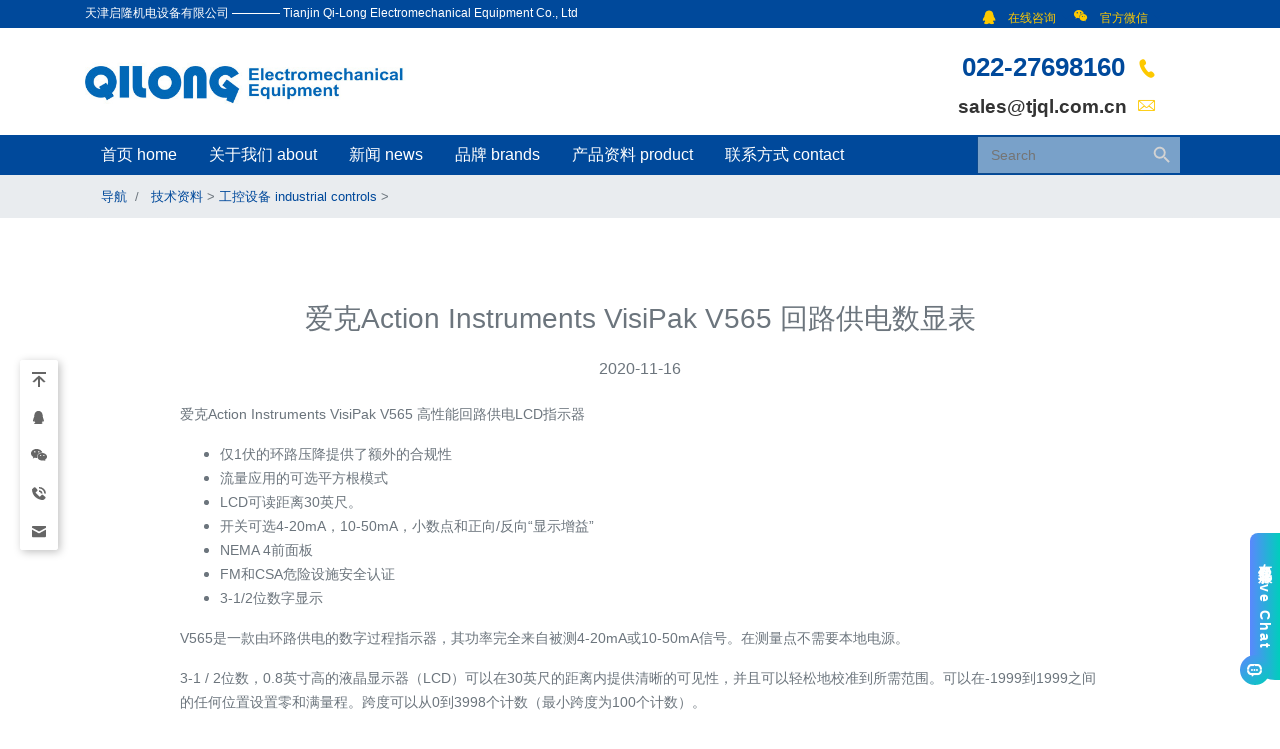

--- FILE ---
content_type: text/html; charset=UTF-8
request_url: https://tjql.com.cn/%E7%88%B1%E5%85%8Baction-instruments-visipak-v565-%E5%9B%9E%E8%B7%AF%E4%BE%9B%E7%94%B5%E6%95%B0%E6%98%BE%E8%A1%A8/
body_size: 9231
content:
<!doctype html>
<html>
<head>
<meta charset="utf-8">
	<meta http-equiv="X-UA-Compatible" content="IE=edge">
	<meta name="viewport" content="width=device-width, initial-scale=1, shrink-to-fit=no">
	<meta name="baidu-site-verification" content="msQXFAZe9k" />
	<title>
	爱克Action Instruments VisiPak V565 回路供电数显表-天津启隆机电设备有限公司    </title>
    <meta name="Description" content="爱克Action Instruments VisiPak V565 高性能回路供电LCD指示器

仅1伏的环路压降提供了额外的合规性
流量应用的可选平方根模式
LCD可读距离30英尺。
开关可选4-" />    
<link rel="shortcut icon" href="/favicon.ico" type="image/x-icon"> 
<link rel="stylesheet" href="https://cdn.staticfile.org/twitter-bootstrap/4.3.1/css/bootstrap.min.css">
<script src="https://cdn.staticfile.org/jquery/3.2.1/jquery.min.js"></script>
<script src="https://cdn.staticfile.org/popper.js/1.15.0/umd/popper.min.js"></script>
<script src="https://cdn.staticfile.org/twitter-bootstrap/4.3.1/js/bootstrap.min.js"></script>
<link rel="stylesheet" href="https://tjql.com.cn/wp-content/themes/tjql.com.cn/css/iconfont.css">
<link rel="stylesheet" href="https://tjql.com.cn/wp-content/themes/tjql.com.cn/css/swiper.min.css">
<link href="https://tjql.com.cn/wp-content/themes/tjql.com.cn/style.css?v=1.8" rel="stylesheet" />
<style>
  body {
      position: relative; 
  }
</style>
<style id='global-styles-inline-css' type='text/css'>
:root{--wp--preset--aspect-ratio--square: 1;--wp--preset--aspect-ratio--4-3: 4/3;--wp--preset--aspect-ratio--3-4: 3/4;--wp--preset--aspect-ratio--3-2: 3/2;--wp--preset--aspect-ratio--2-3: 2/3;--wp--preset--aspect-ratio--16-9: 16/9;--wp--preset--aspect-ratio--9-16: 9/16;--wp--preset--color--black: #000000;--wp--preset--color--cyan-bluish-gray: #abb8c3;--wp--preset--color--white: #ffffff;--wp--preset--color--pale-pink: #f78da7;--wp--preset--color--vivid-red: #cf2e2e;--wp--preset--color--luminous-vivid-orange: #ff6900;--wp--preset--color--luminous-vivid-amber: #fcb900;--wp--preset--color--light-green-cyan: #7bdcb5;--wp--preset--color--vivid-green-cyan: #00d084;--wp--preset--color--pale-cyan-blue: #8ed1fc;--wp--preset--color--vivid-cyan-blue: #0693e3;--wp--preset--color--vivid-purple: #9b51e0;--wp--preset--gradient--vivid-cyan-blue-to-vivid-purple: linear-gradient(135deg,rgb(6,147,227) 0%,rgb(155,81,224) 100%);--wp--preset--gradient--light-green-cyan-to-vivid-green-cyan: linear-gradient(135deg,rgb(122,220,180) 0%,rgb(0,208,130) 100%);--wp--preset--gradient--luminous-vivid-amber-to-luminous-vivid-orange: linear-gradient(135deg,rgb(252,185,0) 0%,rgb(255,105,0) 100%);--wp--preset--gradient--luminous-vivid-orange-to-vivid-red: linear-gradient(135deg,rgb(255,105,0) 0%,rgb(207,46,46) 100%);--wp--preset--gradient--very-light-gray-to-cyan-bluish-gray: linear-gradient(135deg,rgb(238,238,238) 0%,rgb(169,184,195) 100%);--wp--preset--gradient--cool-to-warm-spectrum: linear-gradient(135deg,rgb(74,234,220) 0%,rgb(151,120,209) 20%,rgb(207,42,186) 40%,rgb(238,44,130) 60%,rgb(251,105,98) 80%,rgb(254,248,76) 100%);--wp--preset--gradient--blush-light-purple: linear-gradient(135deg,rgb(255,206,236) 0%,rgb(152,150,240) 100%);--wp--preset--gradient--blush-bordeaux: linear-gradient(135deg,rgb(254,205,165) 0%,rgb(254,45,45) 50%,rgb(107,0,62) 100%);--wp--preset--gradient--luminous-dusk: linear-gradient(135deg,rgb(255,203,112) 0%,rgb(199,81,192) 50%,rgb(65,88,208) 100%);--wp--preset--gradient--pale-ocean: linear-gradient(135deg,rgb(255,245,203) 0%,rgb(182,227,212) 50%,rgb(51,167,181) 100%);--wp--preset--gradient--electric-grass: linear-gradient(135deg,rgb(202,248,128) 0%,rgb(113,206,126) 100%);--wp--preset--gradient--midnight: linear-gradient(135deg,rgb(2,3,129) 0%,rgb(40,116,252) 100%);--wp--preset--font-size--small: 13px;--wp--preset--font-size--medium: 20px;--wp--preset--font-size--large: 36px;--wp--preset--font-size--x-large: 42px;--wp--preset--spacing--20: 0.44rem;--wp--preset--spacing--30: 0.67rem;--wp--preset--spacing--40: 1rem;--wp--preset--spacing--50: 1.5rem;--wp--preset--spacing--60: 2.25rem;--wp--preset--spacing--70: 3.38rem;--wp--preset--spacing--80: 5.06rem;--wp--preset--shadow--natural: 6px 6px 9px rgba(0, 0, 0, 0.2);--wp--preset--shadow--deep: 12px 12px 50px rgba(0, 0, 0, 0.4);--wp--preset--shadow--sharp: 6px 6px 0px rgba(0, 0, 0, 0.2);--wp--preset--shadow--outlined: 6px 6px 0px -3px rgb(255, 255, 255), 6px 6px rgb(0, 0, 0);--wp--preset--shadow--crisp: 6px 6px 0px rgb(0, 0, 0);}:where(.is-layout-flex){gap: 0.5em;}:where(.is-layout-grid){gap: 0.5em;}body .is-layout-flex{display: flex;}.is-layout-flex{flex-wrap: wrap;align-items: center;}.is-layout-flex > :is(*, div){margin: 0;}body .is-layout-grid{display: grid;}.is-layout-grid > :is(*, div){margin: 0;}:where(.wp-block-columns.is-layout-flex){gap: 2em;}:where(.wp-block-columns.is-layout-grid){gap: 2em;}:where(.wp-block-post-template.is-layout-flex){gap: 1.25em;}:where(.wp-block-post-template.is-layout-grid){gap: 1.25em;}.has-black-color{color: var(--wp--preset--color--black) !important;}.has-cyan-bluish-gray-color{color: var(--wp--preset--color--cyan-bluish-gray) !important;}.has-white-color{color: var(--wp--preset--color--white) !important;}.has-pale-pink-color{color: var(--wp--preset--color--pale-pink) !important;}.has-vivid-red-color{color: var(--wp--preset--color--vivid-red) !important;}.has-luminous-vivid-orange-color{color: var(--wp--preset--color--luminous-vivid-orange) !important;}.has-luminous-vivid-amber-color{color: var(--wp--preset--color--luminous-vivid-amber) !important;}.has-light-green-cyan-color{color: var(--wp--preset--color--light-green-cyan) !important;}.has-vivid-green-cyan-color{color: var(--wp--preset--color--vivid-green-cyan) !important;}.has-pale-cyan-blue-color{color: var(--wp--preset--color--pale-cyan-blue) !important;}.has-vivid-cyan-blue-color{color: var(--wp--preset--color--vivid-cyan-blue) !important;}.has-vivid-purple-color{color: var(--wp--preset--color--vivid-purple) !important;}.has-black-background-color{background-color: var(--wp--preset--color--black) !important;}.has-cyan-bluish-gray-background-color{background-color: var(--wp--preset--color--cyan-bluish-gray) !important;}.has-white-background-color{background-color: var(--wp--preset--color--white) !important;}.has-pale-pink-background-color{background-color: var(--wp--preset--color--pale-pink) !important;}.has-vivid-red-background-color{background-color: var(--wp--preset--color--vivid-red) !important;}.has-luminous-vivid-orange-background-color{background-color: var(--wp--preset--color--luminous-vivid-orange) !important;}.has-luminous-vivid-amber-background-color{background-color: var(--wp--preset--color--luminous-vivid-amber) !important;}.has-light-green-cyan-background-color{background-color: var(--wp--preset--color--light-green-cyan) !important;}.has-vivid-green-cyan-background-color{background-color: var(--wp--preset--color--vivid-green-cyan) !important;}.has-pale-cyan-blue-background-color{background-color: var(--wp--preset--color--pale-cyan-blue) !important;}.has-vivid-cyan-blue-background-color{background-color: var(--wp--preset--color--vivid-cyan-blue) !important;}.has-vivid-purple-background-color{background-color: var(--wp--preset--color--vivid-purple) !important;}.has-black-border-color{border-color: var(--wp--preset--color--black) !important;}.has-cyan-bluish-gray-border-color{border-color: var(--wp--preset--color--cyan-bluish-gray) !important;}.has-white-border-color{border-color: var(--wp--preset--color--white) !important;}.has-pale-pink-border-color{border-color: var(--wp--preset--color--pale-pink) !important;}.has-vivid-red-border-color{border-color: var(--wp--preset--color--vivid-red) !important;}.has-luminous-vivid-orange-border-color{border-color: var(--wp--preset--color--luminous-vivid-orange) !important;}.has-luminous-vivid-amber-border-color{border-color: var(--wp--preset--color--luminous-vivid-amber) !important;}.has-light-green-cyan-border-color{border-color: var(--wp--preset--color--light-green-cyan) !important;}.has-vivid-green-cyan-border-color{border-color: var(--wp--preset--color--vivid-green-cyan) !important;}.has-pale-cyan-blue-border-color{border-color: var(--wp--preset--color--pale-cyan-blue) !important;}.has-vivid-cyan-blue-border-color{border-color: var(--wp--preset--color--vivid-cyan-blue) !important;}.has-vivid-purple-border-color{border-color: var(--wp--preset--color--vivid-purple) !important;}.has-vivid-cyan-blue-to-vivid-purple-gradient-background{background: var(--wp--preset--gradient--vivid-cyan-blue-to-vivid-purple) !important;}.has-light-green-cyan-to-vivid-green-cyan-gradient-background{background: var(--wp--preset--gradient--light-green-cyan-to-vivid-green-cyan) !important;}.has-luminous-vivid-amber-to-luminous-vivid-orange-gradient-background{background: var(--wp--preset--gradient--luminous-vivid-amber-to-luminous-vivid-orange) !important;}.has-luminous-vivid-orange-to-vivid-red-gradient-background{background: var(--wp--preset--gradient--luminous-vivid-orange-to-vivid-red) !important;}.has-very-light-gray-to-cyan-bluish-gray-gradient-background{background: var(--wp--preset--gradient--very-light-gray-to-cyan-bluish-gray) !important;}.has-cool-to-warm-spectrum-gradient-background{background: var(--wp--preset--gradient--cool-to-warm-spectrum) !important;}.has-blush-light-purple-gradient-background{background: var(--wp--preset--gradient--blush-light-purple) !important;}.has-blush-bordeaux-gradient-background{background: var(--wp--preset--gradient--blush-bordeaux) !important;}.has-luminous-dusk-gradient-background{background: var(--wp--preset--gradient--luminous-dusk) !important;}.has-pale-ocean-gradient-background{background: var(--wp--preset--gradient--pale-ocean) !important;}.has-electric-grass-gradient-background{background: var(--wp--preset--gradient--electric-grass) !important;}.has-midnight-gradient-background{background: var(--wp--preset--gradient--midnight) !important;}.has-small-font-size{font-size: var(--wp--preset--font-size--small) !important;}.has-medium-font-size{font-size: var(--wp--preset--font-size--medium) !important;}.has-large-font-size{font-size: var(--wp--preset--font-size--large) !important;}.has-x-large-font-size{font-size: var(--wp--preset--font-size--x-large) !important;}
/*# sourceURL=global-styles-inline-css */
</style>
</head>
<meta name='robots' content='max-image-preview:large' />
<style id='wp-img-auto-sizes-contain-inline-css' type='text/css'>
img:is([sizes=auto i],[sizes^="auto," i]){contain-intrinsic-size:3000px 1500px}
/*# sourceURL=wp-img-auto-sizes-contain-inline-css */
</style>
<style id='wp-block-library-inline-css' type='text/css'>
:root{--wp-block-synced-color:#7a00df;--wp-block-synced-color--rgb:122,0,223;--wp-bound-block-color:var(--wp-block-synced-color);--wp-editor-canvas-background:#ddd;--wp-admin-theme-color:#007cba;--wp-admin-theme-color--rgb:0,124,186;--wp-admin-theme-color-darker-10:#006ba1;--wp-admin-theme-color-darker-10--rgb:0,107,160.5;--wp-admin-theme-color-darker-20:#005a87;--wp-admin-theme-color-darker-20--rgb:0,90,135;--wp-admin-border-width-focus:2px}@media (min-resolution:192dpi){:root{--wp-admin-border-width-focus:1.5px}}.wp-element-button{cursor:pointer}:root .has-very-light-gray-background-color{background-color:#eee}:root .has-very-dark-gray-background-color{background-color:#313131}:root .has-very-light-gray-color{color:#eee}:root .has-very-dark-gray-color{color:#313131}:root .has-vivid-green-cyan-to-vivid-cyan-blue-gradient-background{background:linear-gradient(135deg,#00d084,#0693e3)}:root .has-purple-crush-gradient-background{background:linear-gradient(135deg,#34e2e4,#4721fb 50%,#ab1dfe)}:root .has-hazy-dawn-gradient-background{background:linear-gradient(135deg,#faaca8,#dad0ec)}:root .has-subdued-olive-gradient-background{background:linear-gradient(135deg,#fafae1,#67a671)}:root .has-atomic-cream-gradient-background{background:linear-gradient(135deg,#fdd79a,#004a59)}:root .has-nightshade-gradient-background{background:linear-gradient(135deg,#330968,#31cdcf)}:root .has-midnight-gradient-background{background:linear-gradient(135deg,#020381,#2874fc)}:root{--wp--preset--font-size--normal:16px;--wp--preset--font-size--huge:42px}.has-regular-font-size{font-size:1em}.has-larger-font-size{font-size:2.625em}.has-normal-font-size{font-size:var(--wp--preset--font-size--normal)}.has-huge-font-size{font-size:var(--wp--preset--font-size--huge)}.has-text-align-center{text-align:center}.has-text-align-left{text-align:left}.has-text-align-right{text-align:right}.has-fit-text{white-space:nowrap!important}#end-resizable-editor-section{display:none}.aligncenter{clear:both}.items-justified-left{justify-content:flex-start}.items-justified-center{justify-content:center}.items-justified-right{justify-content:flex-end}.items-justified-space-between{justify-content:space-between}.screen-reader-text{border:0;clip-path:inset(50%);height:1px;margin:-1px;overflow:hidden;padding:0;position:absolute;width:1px;word-wrap:normal!important}.screen-reader-text:focus{background-color:#ddd;clip-path:none;color:#444;display:block;font-size:1em;height:auto;left:5px;line-height:normal;padding:15px 23px 14px;text-decoration:none;top:5px;width:auto;z-index:100000}html :where(.has-border-color){border-style:solid}html :where([style*=border-top-color]){border-top-style:solid}html :where([style*=border-right-color]){border-right-style:solid}html :where([style*=border-bottom-color]){border-bottom-style:solid}html :where([style*=border-left-color]){border-left-style:solid}html :where([style*=border-width]){border-style:solid}html :where([style*=border-top-width]){border-top-style:solid}html :where([style*=border-right-width]){border-right-style:solid}html :where([style*=border-bottom-width]){border-bottom-style:solid}html :where([style*=border-left-width]){border-left-style:solid}html :where(img[class*=wp-image-]){height:auto;max-width:100%}:where(figure){margin:0 0 1em}html :where(.is-position-sticky){--wp-admin--admin-bar--position-offset:var(--wp-admin--admin-bar--height,0px)}@media screen and (max-width:600px){html :where(.is-position-sticky){--wp-admin--admin-bar--position-offset:0px}}
/*wp_block_styles_on_demand_placeholder:69813691d9d6d*/
/*# sourceURL=wp-block-library-inline-css */
</style>
<style id='classic-theme-styles-inline-css' type='text/css'>
/*! This file is auto-generated */
.wp-block-button__link{color:#fff;background-color:#32373c;border-radius:9999px;box-shadow:none;text-decoration:none;padding:calc(.667em + 2px) calc(1.333em + 2px);font-size:1.125em}.wp-block-file__button{background:#32373c;color:#fff;text-decoration:none}
/*# sourceURL=/wp-includes/css/classic-themes.min.css */
</style>
<link rel='stylesheet' id='ivory-search-styles-css' href='https://tjql.com.cn/wp-content/plugins/add-search-to-menu/public/css/ivory-search.min.css?ver=5.5.6' type='text/css' media='all' />
<link rel='stylesheet' id='wb-ocw-css-css' href='https://tjql.com.cn/wp-content/plugins/online-contact-widget/assets/wbp_contact.css?ver=1.1.0' type='text/css' media='all' />
<style id='wb-ocw-css-inline-css' type='text/css'>
.tool-bar{display: none!important;}.dark-mode{--ocw-head-bg-color: #222; --ocw-head-fcolor: #eee; --wb-bfc: #eee; --wb-bgc: #222; --wb-bgcl: #333; --wb-wk: #666;}
/*# sourceURL=wb-ocw-css-inline-css */
</style>
<script type="text/javascript" src="https://tjql.com.cn/wp-includes/js/jquery/jquery.min.js?ver=3.7.1" id="jquery-core-js"></script>
<script type="text/javascript" src="https://tjql.com.cn/wp-includes/js/jquery/jquery-migrate.min.js?ver=3.4.1" id="jquery-migrate-js"></script>
<link rel="canonical" href="https://tjql.com.cn/%e7%88%b1%e5%85%8baction-instruments-visipak-v565-%e5%9b%9e%e8%b7%af%e4%be%9b%e7%94%b5%e6%95%b0%e6%98%be%e8%a1%a8/" />
			<style type="text/css">
					.is-form-id-7268 .is-search-submit:focus,
			.is-form-id-7268 .is-search-submit:hover,
			.is-form-id-7268 .is-search-submit,
            .is-form-id-7268 .is-search-icon {
			color: #d3d3d3 !important;            background-color: #79a1c9 !important;            border-color: #79a1c9 !important;			}
                        	.is-form-id-7268 .is-search-submit path {
					fill: #d3d3d3 !important;            	}
            			.is-form-style-1.is-form-id-7268 .is-search-input:focus,
			.is-form-style-1.is-form-id-7268 .is-search-input:hover,
			.is-form-style-1.is-form-id-7268 .is-search-input,
			.is-form-style-2.is-form-id-7268 .is-search-input:focus,
			.is-form-style-2.is-form-id-7268 .is-search-input:hover,
			.is-form-style-2.is-form-id-7268 .is-search-input,
			.is-form-style-3.is-form-id-7268 .is-search-input:focus,
			.is-form-style-3.is-form-id-7268 .is-search-input:hover,
			.is-form-style-3.is-form-id-7268 .is-search-input,
			.is-form-id-7268 .is-search-input:focus,
			.is-form-id-7268 .is-search-input:hover,
			.is-form-id-7268 .is-search-input {
                                                                border-color: #79a1c9 !important;                                background-color: #79a1c9 !important;			}
                        			</style>
		<body data-spy="scroll" data-target=".navbar" data-offset="50" nmousemove=/HideMenu()/ oncontextmenu="return false" ondragstart="return false" onselectstart ="return false" onselect="document.selection.empty()" oncopy="document.selection.empty()" onbeforecopy="return false" onmouseup="document.selection.empty()">
<div class="navbar fixed-top" style="margin:0;padding:0;background-color: #fff; z-index: 400;">
	<div class="hidden-xs hidden-sm nav-top topline pt-1">
        <div class="container">
          <div class="row"  style="width:99%;">
            <div class="col">
				天津启隆机电设备有限公司 ———— Tianjin Qi-Long Electromechanical Equipment Co., Ltd
            </div>
            
            <div class="my-2 my-lg-0 mr-2 d-none d-md-block">					  
				<div class="nav-item dropdown" style="display:inline-block;">
                            <a class="dropdown-toggle" href="#" id="navbarDropdown2" role="button" data-toggle="dropdown">
								<span style="color:#fdc900"><i class="iconfont icon-qq mr-2"></i> 在线咨询</span>
                            </a>
                            <div class="dropdown-menu mt-0" aria-labelledby="navbarDropdown2" style="font-size:.8rem;font-family: 'arial black',sans-serif;text-align: center;">
                                <a href="http://wpa.qq.com/msgrd?v=3&uin=157808591&site=qq&menu=yes">销售：157808591</a>
<div class="dropdown-divider"></div>
<a href="http://wpa.qq.com/msgrd?v=3&uin=2732859343&site=qq&menu=yes">销售：2732859343</a>
<div class="dropdown-divider"></div>                            </div>
                        </div>
                        
                  <div class="nav-item dropdown" style="display:inline-block;">
                            <a class="dropdown-toggle" href="#" id="navbarDropdown3" role="button" data-toggle="dropdown">
                                <span style="color:#fdc900"><i class="iconfont icon-weixin mr-2"></i> 官方微信</span>
                            </a>
                            <div class="dropdown-menu mt-0" aria-labelledby="navbarDropdown3">
                               <img src="https://tjql.com.cn/wp-content/uploads/2024/02/966378774.jpg" style="width:200px;">
                            </div>
                        </div>
           
           
           
            </div>
          </div>
        </div>
      </div>
      <div class="container">
			  <div class="row" style="width:100%;">
				  <div class="logo col"><a href="/" title="天津启隆机电设备有限公司"><img src="https://tjql.com.cn/wp-content/uploads/2020/06/logo.jpg" alt="天津启隆机电设备有限公司"></a></div>
				  <div class="col  d-none d-md-block"></div>
			   	  <div class="col text-right d-none d-md-block topinfo">
				   	<p style="font-size:1.6rem;font-family: 'arial black',sans-serif;color:#00499b;"> 022-27698160  <i class="iconfont icon-dianhua mr-2"></i></p>
					<p> sales@tjql.com.cn  <i class="iconfont icon-youjian mr-2"></i></p>
				  </div>
		  </div>
	</div>
	<header class="main-header"> 
      <div class="container">
		 <nav class="navbar navbar-expand-md navbar-dark">
			  <button class="navbar-toggler" type="button" data-toggle="collapse" data-target="#collapsibleNavbar">
				<span class="navbar-toggler-icon"></span>
			  </button>
			  
			  
			   <div id="collapsibleNavbar" class="collapse navbar-collapse"><ul id="menu-%e9%a6%96%e9%a1%b5%e9%a1%b6%e7%ab%af%e5%af%bc%e8%88%aa" class="navbar-nav"><li id="menu-item-9"><a href="/" class="nav-link">首页 home</a></li>
<li id="menu-item-7"><a href="https://tjql.com.cn/about/" class="nav-link">关于我们 about</a></li>
<li id="menu-item-38"><a href="https://tjql.com.cn/news/" class="nav-link">新闻 news</a></li>
<li id="menu-item-180"><a href="https://tjql.com.cn/category/brand/" class="nav-link">品牌 brands</a></li>
<li id="menu-item-181"><a href="https://tjql.com.cn/category/data/other-data/" class="nav-link">产品资料 product</a></li>
<li id="menu-item-45"><a href="https://tjql.com.cn/contact/" class="nav-link">联系方式 contact</a></li>
</ul></div>
			  <div class="col-lg-3 col-md-5 search">
			      
			   <form  class="is-search-form is-form-style is-form-style-3 is-form-id-7268 " action="https://tjql.com.cn/" method="get" role="search" ><label for="is-search-input-7268"><span class="is-screen-reader-text">Search for:</span><input  type="search" id="is-search-input-7268" name="s" value="" class="is-search-input" placeholder="Search" autocomplete=off /></label><button type="submit" class="is-search-submit"><span class="is-screen-reader-text">搜索按钮</span><span class="is-search-icon"><svg focusable="false" aria-label="搜索" xmlns="http://www.w3.org/2000/svg" viewBox="0 0 24 24" width="24px"><path d="M15.5 14h-.79l-.28-.27C15.41 12.59 16 11.11 16 9.5 16 5.91 13.09 3 9.5 3S3 5.91 3 9.5 5.91 16 9.5 16c1.61 0 3.09-.59 4.23-1.57l.27.28v.79l5 4.99L20.49 19l-4.99-5zm-6 0C7.01 14 5 11.99 5 9.5S7.01 5 9.5 5 14 7.01 14 9.5 11.99 14 9.5 14z"></path></svg></span></button><input type="hidden" name="id" value="7268" /></form>			      
						<!-- <form action="https://tjql.com.cn/" class="search-form form-inline" role="search" method="get" id="searchform">
						
						<button type="submit" title="Submit your search query." class="searchbox__submit">
				   		<span class="iconfont icon-sousuo" style="color:#b5cad8;font-size: 0.75em;"></span>
					   </button>
						<input name="s" id="s" class="form-control" placeholder="Search" value="" type="text">
						</form> -->
					</div>
			</nav>
		  </div>
		</header>
</div>	
<section class="wt-section" style="background-color: #e9ecef;margin:0;padding:0;font-size:.8rem;">
	<div class="container">
		 <ol class="breadcrumb mb-0">
		  <li class="breadcrumb-item">导航</li>
		  <li class="breadcrumb-item active"> <a href="https://tjql.com.cn/category/data/">技术资料</a> &gt; <a href="https://tjql.com.cn/category/data/industrial-automation/">工控设备 industrial controls</a> &gt; </li>
		</ol>
	</div>
</section>
  
<section class="wt-section" style="margin-bottom:2.5rem;color:#6c757d!important;">
    <div class="container">
        <div class="row justify-content-md-center text-left">
            <div class="col-md-10 aos-init aos-animate" style="word-wrap:break-word;">
                <h3 class="mb-md-4 text-center">爱克Action Instruments VisiPak V565 回路供电数显表</h3>
                <h6 class="mb-4  text-center font-weight-normal">2020-11-16</h6>
                <p class="text-muted">
                                               <p><span style="font-family: arial, helvetica, sans-serif; font-size: 14px;">爱克Action Instruments VisiPak V565 高性能回路供电LCD指示器</span></p>
<ul>
<li class="list_with_arrow"><span style="font-family: arial, helvetica, sans-serif; font-size: 14px;">仅1伏的环路压降提供了额外的合规性</span></li>
<li class="list_with_arrow"><span style="font-family: arial, helvetica, sans-serif; font-size: 14px;">流量应用的可选平方根模式</span></li>
<li class="list_with_arrow"><span style="font-family: arial, helvetica, sans-serif; font-size: 14px;">LCD可读距离30英尺。</span></li>
<li class="list_with_arrow"><span style="font-family: arial, helvetica, sans-serif; font-size: 14px;">开关可选4-20mA，10-50mA，小数点和正向/反向“显示增益”</span></li>
<li class="list_with_arrow"><span style="font-family: arial, helvetica, sans-serif; font-size: 14px;">NEMA 4前面板</span></li>
<li class="list_with_arrow"><span style="font-family: arial, helvetica, sans-serif; font-size: 14px;">FM和CSA危险设施安全认证</span></li>
<li class="list_with_arrow"><span style="font-family: arial, helvetica, sans-serif; font-size: 14px;">3-1/2位数字显示</span></li>
</ul>
<p class="text_body"><span style="font-family: arial, helvetica, sans-serif; font-size: 14px;">V565是一款由环路供电的数字过程指示器，其功率完全来自被测4-20mA或10-50mA信号。在测量点不需要本地电源。</span></p>
<p class="text_body"><span style="font-family: arial, helvetica, sans-serif; font-size: 14px;">3-1 / 2位数，0.8英寸高的液晶显示器（LCD）可以在30英尺的距离内提供清晰的可见性，并且可以轻松地校准到所需范围。可以在-1999到1999之间的任何位置设置零和满量程。跨度可以从0到3998个计数（最小跨度为100个计数）。</span></p>
<p class="text_body"><span style="font-family: arial, helvetica, sans-serif; font-size: 14px;">V565提供线性和平方根操作，允许从差压源（例如孔板）直接读取流量。V565还配备了可选的正向/反向显示增益。反向操作提供随着输入增加而减少的计数。尾随的假人 零允许显示读数至±19990。小数点位置是可以选择的开关，可以独立设置为四个位置（1.9.9.9。）中的任何一个。</span></p>
                                           </p>
                   
                   
            </div>
        </div>
    </div>
</section>
<footer class="wt-section bg-dark main-footer pt-2" style="color:white;font-size:.8rem;">
	<div class="container">
		<div class="row copyright mb-2">
			<div class="col text-left">Tjql.com.cn © All Rights Reserved</div>
			<div class="col text-right"><a href="https://beian.miit.gov.cn/" target="_blank">津ICP备13000470号-1</a></div> 
		</div> 
	</div>
</footer>
<script type="speculationrules">
{"prefetch":[{"source":"document","where":{"and":[{"href_matches":"/*"},{"not":{"href_matches":["/wp-*.php","/wp-admin/*","/wp-content/uploads/*","/wp-content/*","/wp-content/plugins/*","/wp-content/themes/tjql.com.cn/*","/*\\?(.+)"]}},{"not":{"selector_matches":"a[rel~=\"nofollow\"]"}},{"not":{"selector_matches":".no-prefetch, .no-prefetch a"}}]},"eagerness":"conservative"}]}
</script>
<div class="wb-ocw plugin-pc lc" id="OCW_Wp">
      <div class="ocw-el-item backtop">
      <span class="ocw-btn-item" title="返回顶部">
        <svg class="ocw-wb-icon ocw-backtop">
          <use xlink:href="#ocw-backtop"></use>
        </svg>
      </span>

      
          </div>

      <div class="ocw-el-item qq">
      <span class="ocw-btn-item" title="QQ客服">
        <svg class="ocw-wb-icon ocw-qq">
          <use xlink:href="#ocw-qq"></use>
        </svg>
      </span>

              <div class="ocw-el-more">
          <div class="ocw-more-inner">
            
              <div class="ocw-more-item">
                
                
                  <svg class="ocw-wb-icon ocw-qq">
                    <use xlink:href="#ocw-qq"></use>
                  </svg>
                  <div class="ocw-p ocw-label"></div>
                  <div class="ocw-p">
                    <a class="ocw-link" target="_blank"  href="http://wpa.qq.com/msgrd?v=3&uin=157808591&site=qq&menu=yes" rel="nofollow">
                      157808591                    </a>
                  </div>

                              </div>
                      </div>
        </div>
      
          </div>

      <div class="ocw-el-item wx">
      <span class="ocw-btn-item" title="关注我们">
        <svg class="ocw-wb-icon ocw-wx">
          <use xlink:href="#ocw-wx"></use>
        </svg>
      </span>

              <div class="ocw-el-more">
          <div class="ocw-more-inner">
            
              <div class="ocw-more-item">
                                  <div class="wx-inner">
                    <img class="qr-img" src="https://tjql.com.cn/wp-content/uploads/2024/02/966378774.jpg">
                    <div class="wx-text"></div>
                  </div>
                
                </div>          </div>
        </div>
      
          </div>

      <div class="ocw-el-item tel">
      <span class="ocw-btn-item" title="电话联系">
        <svg class="ocw-wb-icon ocw-tel">
          <use xlink:href="#ocw-tel"></use>
        </svg>
      </span>

              <div class="ocw-el-more">
          <div class="ocw-more-inner">
            
              <div class="ocw-more-item">
                
                
                  <svg class="ocw-wb-icon ocw-tel">
                    <use xlink:href="#ocw-tel"></use>
                  </svg>
                  <div class="ocw-p ocw-label"></div>
                  <div class="ocw-p">
                    <a class="ocw-link" target="_blank"  href="tel:022-27698160 " rel="nofollow">
                      022-27698160                    </a>
                  </div>

                              </div>
            
              <div class="ocw-more-item">
                
                
                  <svg class="ocw-wb-icon ocw-tel">
                    <use xlink:href="#ocw-tel"></use>
                  </svg>
                  <div class="ocw-p ocw-label"></div>
                  <div class="ocw-p">
                    <a class="ocw-link" target="_blank"  href="tel:18602688560 " rel="nofollow">
                      18602688560                    </a>
                  </div>

                              </div>
                      </div>
        </div>
      
          </div>

      <div class="ocw-el-item email">
      <span class="ocw-btn-item" title="电子邮件">
        <svg class="ocw-wb-icon ocw-email">
          <use xlink:href="#ocw-email"></use>
        </svg>
      </span>

              <div class="ocw-el-more">
          <div class="ocw-more-inner">
            
              <div class="ocw-more-item">
                
                
                  <svg class="ocw-wb-icon ocw-email">
                    <use xlink:href="#ocw-email"></use>
                  </svg>
                  <div class="ocw-p ocw-label">国内销售</div>
                  <div class="ocw-p">
                    <a class="ocw-link" target="_blank"  href="mailto:sales@tjql.com.cn " rel="nofollow">
                      sales@tjql.com.cn                    </a>
                  </div>

                              </div>
            
              <div class="ocw-more-item">
                
                
                  <svg class="ocw-wb-icon ocw-email">
                    <use xlink:href="#ocw-email"></use>
                  </svg>
                  <div class="ocw-p ocw-label">International sales</div>
                  <div class="ocw-p">
                    <a class="ocw-link" target="_blank"  href="mailto:international@tjql.com.cn " rel="nofollow">
                      international@tjql.com.cn                    </a>
                  </div>

                              </div>
                      </div>
        </div>
      
          </div>

  </div><script type="text/javascript" id="wb-ocw-js-before">
/* <![CDATA[ */
 var wb_ocw_cnf={"_wb_ocw_ajax_nonce":"e433cdb7b2","ajax_url":"https:\/\/tjql.com.cn\/wp-admin\/admin-ajax.php","pd_version":"1.1.0","is_pro":0,"captcha_type":"base","home_url":"https:\/\/tjql.com.cn","dir":"https:\/\/tjql.com.cn\/wp-content\/plugins\/online-contact-widget\/","ver":"1.1.0","locale":"zh_CN","anim_interval":"5","active_mode":"0"};
 var wb_i18n_ocw={"tips_copy_wx":"微信号已复制","new_enquire_label_name":"姓名：","new_enquire_label_contact_type":"联系方式：","new_enquire_label_type":"咨询类型：","new_enquire_label_message":"咨询内容：","toast_email_format":"请输入正确格式的邮箱地址","toast_phone_format":"请输入正确格式的11位手机号","toast_msg_lenght_limt":"咨询内容过长，可简单描述，我们联系您进一步沟通。","grecaptcha_fail_tips":"智能验证不通过，若有疑问可联系站点管理员。","grecaptcha_fail_tips2":"智能验证异常，请联系站点管理员。"};
//# sourceURL=wb-ocw-js-before
/* ]]> */
</script>
<script type="text/javascript" src="https://tjql.com.cn/wp-content/plugins/online-contact-widget/assets/wbp_front.js?ver=1.1.0" id="wb-ocw-js"></script>
<script type="text/javascript" src="https://assets.salesmartly.com/js/project_170599_176562_1731817337.js?ver=1.2.1" id="salesmartly-chat-js"></script>
<script type="text/javascript" id="ivory-search-scripts-js-extra">
/* <![CDATA[ */
var IvorySearchVars = {"is_analytics_enabled":"1"};
//# sourceURL=ivory-search-scripts-js-extra
/* ]]> */
</script>
<script type="text/javascript" src="https://tjql.com.cn/wp-content/plugins/add-search-to-menu/public/js/ivory-search.min.js?ver=5.5.6" id="ivory-search-scripts-js"></script>
</body>
</html>

--- FILE ---
content_type: text/css
request_url: https://tjql.com.cn/wp-content/themes/tjql.com.cn/css/iconfont.css
body_size: 2155
content:
@font-face {font-family: "iconfont";
  src: url('iconfont.eot?t=1592647203343'); /* IE9 */
  src: url('iconfont.eot?t=1592647203343#iefix') format('embedded-opentype'), /* IE6-IE8 */
  url('[data-uri]') format('woff2'),
  url('iconfont.woff?t=1592647203343') format('woff'),
  url('iconfont.ttf?t=1592647203343') format('truetype'), /* chrome, firefox, opera, Safari, Android, iOS 4.2+ */
  url('iconfont.svg?t=1592647203343#iconfont') format('svg'); /* iOS 4.1- */
}

.iconfont {
  font-family: "iconfont" !important;
  font-size: 16px;
  font-style: normal;
  -webkit-font-smoothing: antialiased;
  -moz-osx-font-smoothing: grayscale;
}

.icon-sousuo:before {
  content: "\e60c";
}

.icon-qq:before {
  content: "\e621";
}

.icon-weixin:before {
  content: "\e55b";
}

.icon-dizhi:before {
  content: "\e676";
}

.icon-youjian:before {
  content: "\e535";
}

.icon-dianhua:before {
  content: "\e622";
}

.icon-dizhi1:before {
  content: "\e615";
}

.icon-home-copy:before {
  content: "\e502";
}

